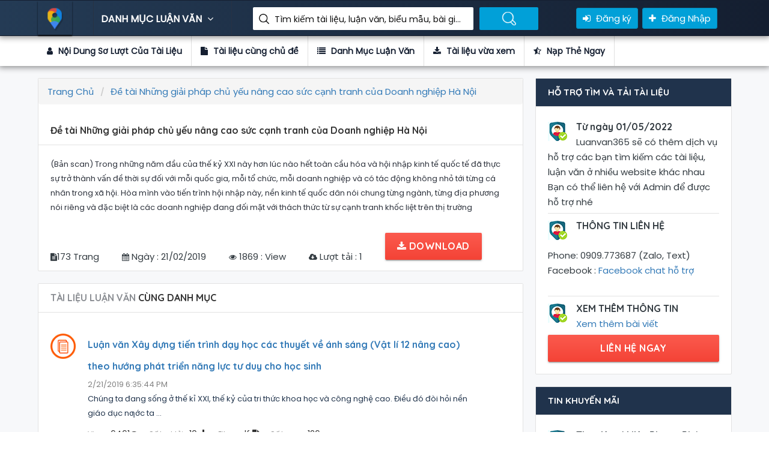

--- FILE ---
content_type: text/html; charset=utf-8
request_url: https://luanvan365.com/de-tai-nhung-giai-phap-chu-yeu-nang-cao-suc-canh-tranh-cua-doanh-nghiep-ha-noi-68867.html
body_size: 57531
content:
<!DOCTYPE html>
<html lang="en">

<head>
    <!-- title here -->
<title>Luận Văn Đề tài Những giải pháp chủ yếu nâng cao sức cạnh tranh của Doanh nghiệp Hà Nội</title>
<meta property="og:type" />
<meta name='robots' content='index, follow, max-image-preview:large, max-snippet:-1, max-video-preview:-1' />
<meta name="description" content="Luận Văn Đề tài Những giải pháp chủ yếu nâng cao sức cạnh tranh của Doanh nghiệp Hà Nội">
<meta name="author" content="Phạm Ta Ni">
<meta name="keywords" content="Đề tài Những giải pháp chủ yếu nâng cao sức cạnh tranh của Doanh nghiệp Hà Nội" />
<!-- Twitter -->
<meta name="twitter:site" content="@phamtani">
<meta name="twitter:creator" content="@phamtani">
<meta name="twitter:card" content="summary_large_image">
<meta name="twitter:title" content="Luận Văn Đề tài Những giải pháp chủ yếu nâng cao sức cạnh tranh của Doanh nghiệp Hà Nội">
<meta name="twitter:description" content="Luận Văn Đề tài Những giải pháp chủ yếu nâng cao sức cạnh tranh của Doanh nghiệp Hà Nội">
<meta name="twitter:image">

<!-- Facebook -->
<meta property="og:url">
<meta property="og:title" content="Luận Văn Đề tài Những giải pháp chủ yếu nâng cao sức cạnh tranh của Doanh nghiệp Hà Nội">
<meta property="og:description" content="Luận Văn Đề tài Những giải pháp chủ yếu nâng cao sức cạnh tranh của Doanh nghiệp Hà Nội">

<meta property="og:image">
<meta property="og:image:secure_url">
<meta property="og:image:type" content="image/png">
<meta property="og:image:width" content="1200">
<meta property="og:image:height" content="600">


<link rel="canonical" />
<meta property="og:locale" content="vi_VN" />
<meta property="og:type" />
<meta property="og:title" content="Luận Văn Đề tài Những giải pháp chủ yếu nâng cao sức cạnh tranh của Doanh nghiệp Hà Nội" />
<meta property="og:description" content="Luận Văn Đề tài Những giải pháp chủ yếu nâng cao sức cạnh tranh của Doanh nghiệp Hà Nội" />
<meta property="og:url" />
<meta property="og:site_name" />
<meta property="article:publisher" content="https://www.facebook.com/TaiLieu.GiaoAn.LuanVan" />
<meta property="article:modified_time" />
<meta name="twitter:card" content="summary_large_image" />
<meta name="twitter:site" content="@phamtani" />


    <!-- FAV ICON(BROWSER TAB ICON) -->
    <link rel="shortcut icon" href="/assets/images/fav.ico" type="image/x-icon">
    <!-- GOOGLE FONT -->
    <link href="https://fonts.googleapis.com/css?family=Poppins%7CQuicksand:500,700" rel="stylesheet">
    <!-- FONTAWESOME ICONS -->
    <link rel="stylesheet" href="/assets/css/font-awesome.min.css">
    <!-- ALL CSS FILES -->
    <link href="/assets/css/materialize.css" rel="stylesheet">
    <link href="/assets/css/style.css" rel="stylesheet">
    <link href="/assets/css/bootstrap.css" rel="stylesheet" type="text/css" />
    <!-- RESPONSIVE.CSS ONLY FOR MOBILE AND TABLET VIEWS -->
    <link href="/assets/css/responsive.css" rel="stylesheet">
    <!-- HTML5 Shim and Respond.js IE8 support of HTML5 elements and media queries -->
    <!-- WARNING: Respond.js doesn't work if you view the page via file:// -->
    <!--[if lt IE 9]>
    <script src="~/js/html5shiv.js"></script>
    <script src="~/js/respond.min.js"></script>
    <![endif]-->
    
</head>

<body>
    <div id="preloader">
        <div id="status">&nbsp;</div>
    </div>
    <!--TOP SEARCH SECTION-->
    <section class="bottomMenu dir-il-top-fix">
        <div class="container top-search-main">
    <div class="row">
        <div class="ts-menu">
            <!--SECTION: LOGO-->
            <div class="ts-menu-1">
                <a href="/"><img src="/Assets/images/aff-logo.png" alt="thư viện luận văn"> </a>
            </div>
            <!--SECTION: BROWSE CATEGORY(NOTE:IT'S HIDE ON MOBILE & TABLET VIEW)-->
            <div class="ts-menu-2">
                <a href="/" class="t-bb">DANH MỤC LUẬN VĂN <i class="fa fa-angle-down" aria-hidden="true"></i></a>
                <!--SECTION: BROWSE CATEGORY-->
                <div class="cat-menu cat-menu-1">
                        <div class="dz-menu">
        <div class="dz-menu-inn">
            <h4>Danh Mục Luận Văn</h4>
            <ul>
                    <li> <a title="Biểu Mẫu" href="/bieu-mau">Biểu Mẫu</a></li>
                    <li> <a title="Tài liệu Miễn Phí" href="/tai-lieu-mien-phi">Tài liệu Miễn Phí</a></li>
                    <li> <a title="Chưa Phân Loại" href="/chua-phan-loai">Chưa Phân Loại</a></li>
                    <li> <a title="Kinh Tế Môn" href="/kinh-te-mon">Kinh Tế Môn</a></li>
                    <li> <a title="Tài Chính Thuế" href="/tai-chinh-thue">Tài Chính Thuế</a></li>
                    <li> <a title="Du Lịch" href="/du-lich">Du Lịch</a></li>
                    <li> <a title="Bảo Hiểm" href="/bao-hiem">Bảo Hiểm</a></li>
                    <li> <a title="Thương Mại" href="/thuong-mai">Thương Mại</a></li>
            </ul>
        </div>
        <div class="dz-menu-inn">
            <h4>Đồ Án, Tiểu Luận</h4>
            <ul>
                    <li> <a title="Đầu Tư" href="/dau-tu">Đầu Tư</a></li>
                    <li> <a title="Marketing" href="/marketing">Marketing</a></li>
                    <li> <a title="Bất Động Sản" href="/bat-dong-san">Bất Động Sản</a></li>
                    <li> <a title="Đấu Thầu" href="/dau-thau">Đấu Thầu</a></li>
                    <li> <a title="Chứng Khoán" href="/chung-khoan">Chứng Khoán</a></li>
                    <li> <a title="Ngoại Thương" href="/ngoai-thuong">Ngoại Thương</a></li>
                    <li> <a title="Kinh Doanh Quốc Tế" href="/kinh-doanh-quoc-te">Kinh Doanh Quốc Tế</a></li>
                    <li> <a title="Kế Toán, Kiểm Toán" href="/ke-toan-kiem-toan">Kế Toán, Kiểm Toán</a></li>
            </ul>
        </div>
        <div class="dz-menu-inn">
            <h4>Tài Liệu, Biểu Mẫu</h4>
            <ul>
                    <li> <a title="Quản Trị Kinh Doanh" href="/quan-tri-kinh-doanh">Quản Trị Kinh Doanh</a></li>
                    <li> <a title="Ngân Hàng" href="/ngan-hang">Ngân Hàng</a></li>
                    <li> <a title="Thạc Sĩ - Cao Học" href="/thac-si-cao-hoc">Thạc Sĩ - Cao Học</a></li>
                    <li> <a title="Tổng hợp tất cả tài liệu, luận văn, đồ án, đề tài Nhiệt Lạnh chọn lọc và hay nhất." href="/nhiet-lanh">Nhiệt Lạnh</a></li>
                    <li> <a title="Cơ Khí" href="/co-khi">Cơ Khí</a></li>
                    <li> <a title="Công Trình Thủy" href="/cong-trinh-thuy">Công Trình Thủy</a></li>
                    <li> <a title="Kiến Trúc - Xây Dựng" href="/kien-truc-xay-dung">Kiến Trúc - Xây Dựng</a></li>
                    <li> <a title="Giao Thông - Cầu Đường" href="/giao-thong-cau-duong">Giao Thông - Cầu Đường</a></li>
            </ul>
        </div>
        <div class="dz-menu-inn">
            <h4>Bài tập lớn, đề tài</h4>
            <ul>
                    <li> <a title="Y Khoa - Y Dược" href="/y-khoa-y-duoc">Y Khoa - Y Dược</a></li>
                    <li> <a title="Điện Tử - Viễn Thông" href="/dien-tu-vien-thong">Điện Tử - Viễn Thông</a></li>
                    <li> <a title="Nông - Lâm - Ngư" href="/nong-lam-ngu">Nông - Lâm - Ngư</a></li>
                    <li> <a title="Khoa Học Xã Hội" href="/khoa-hoc-xa-hoi">Khoa Học Xã Hội</a></li>
                    <li> <a title="Khoa Học Tự Nhiên" href="/khoa-hoc-tu-nhien">Khoa Học Tự Nhiên</a></li>
                    <li> <a title="Ngoại Ngữ" href="/ngoai-ngu">Ngoại Ngữ</a></li>
                    <li> <a title="Công Nghệ Thông Tin" href="/cong-nghe-thong-tin">Công Nghệ Thông Tin</a></li>
                    <li> <a title="Môi Trường" href="/moi-truong">Môi Trường</a></li>
            </ul>
        </div>
        <div class="dz-menu-inn lat-menu">
            <h4>Luận văn thạc sĩ</h4>
            <ul>
                    <li> <a title="Kinh Tế" href="/kinh-te">Kinh Tế</a></li>
                    <li> <a title="Sinh Học - Thực Phẩm" href="/sinh-hoc-thuc-pham">Sinh Học - Thực Phẩm</a></li>
                    <li> <a title="Giáo Dục" href="/giao-duc">Giáo Dục</a></li>
                    <li> <a title="Luật Học" href="/luat-hoc">Luật Học</a></li>
                <li> <a title="Tin mới cập nhật" href="/blog.html">Tin mới</a></li>
            </ul>
        </div>

    </div>

                    <div class="dir-home-nav-bot">
                        <ul>
                            <li>
                                Thông tin liên hệ để được hỗ trợ nhanh nhất Vui lòng nhắn tin trực tiếp vào fanpage :
                                <br /> Hoặc có thể gửi mail cho chúng tôi qua email : lienlacluanvan@gmail.com
                            </li>

                            <li>
                                <a target="_blank" href="https://www.facebook.com/TaiLieu.GiaoAn.LuanVan" class="waves-effect waves-light btn-large"><i class="fa fa-facebook-official"></i> Group Facebook </a>
                            </li>
                            <li>
                                <a href="/tai-lieu-vua-xem.html" class="waves-effect waves-light btn-large"><i class="fa fa-bullhorn"></i>Tài liệu vừa xem </a>
                            </li>
                        </ul>
                    </div>
                </div>
            </div>
            <!--SECTION: SEARCH BOX-->
            <div class="ts-menu-3">
                <div class="">
                    <form method="get" class="tourz-search-form tourz-top-search-form" action="/search">
                        <div class="input-field">

                        </div>
                        <div class="input-field">
                            <input type="text" id="top-select-search" name="q" class="">
                            <label for="top-select-search" class="search-hotel-type">Tìm kiếm tài liệu, luận văn, biểu mẫu, bài giảng giáo án ....</label>
                        </div>
                        <div class="input-field">
                            <input type="submit" value="Tìm Kiếm Luận Văn" class="waves-effect waves-light tourz-top-sear-btn" style="color: transparent;">
                        </div>
                    </form>
                </div>
            </div>
            <!--SECTION: REGISTER,SIGNIN AND ADD YOUR BUSINESS-->
            <div class="ts-menu-4">
                <div class="v3-top-ri">
                    <ul>
                            <li><a href="/dang-ky.html" class="v3-menu-sign"><i class="fa fa-sign-in"></i> Đăng ký</a> </li>
                            <li><a href="/dang-nhap.html" class="v3-add-bus"><i class="fa fa-plus" aria-hidden="true"></i> Đăng Nhập</a> </li>
                    </ul>
                </div>
            </div>
            <!--MOBILE MENU ICON:IT'S ONLY SHOW ON MOBILE & TABLET VIEW-->
            <div class="ts-menu-5"><span><i class="fa fa-bars" aria-hidden="true"></i></span> </div>
            <!--MOBILE MENU CONTAINER:IT'S ONLY SHOW ON MOBILE & TABLET VIEW-->
            <div class="mob-right-nav" data-wow-duration="0.5s">
    <div class="mob-right-nav-close"><i class="fa fa-times" aria-hidden="true"></i> </div>
    <h5>THƯ VIỆN LUẬN VĂN</h5>
    <ul class="mob-menu-icon">
            <li><a href="/dang-ky.html">Đăng ký</a> </li>
            <li><a href="/dang-nhap.html">Đăng nhập</a> </li>
    </ul>
    <h5>DANH MỤC LUẬN VĂN</h5>
        <ul>
            <li><a href="/bieu-mau"><i class="fa fa-angle-right" aria-hidden="true"></i> Biểu Mẫu</a> </li>
            <li><a href="/tai-lieu-mien-phi"><i class="fa fa-angle-right" aria-hidden="true"></i> Tài liệu Miễn Phí</a> </li>
            <li><a href="/chua-phan-loai"><i class="fa fa-angle-right" aria-hidden="true"></i> Chưa Phân Loại</a> </li>
            <li><a href="/kinh-te-mon"><i class="fa fa-angle-right" aria-hidden="true"></i> Kinh Tế Môn</a> </li>
            <li><a href="/tai-chinh-thue"><i class="fa fa-angle-right" aria-hidden="true"></i> Tài Chính Thuế</a> </li>
            <li><a href="/du-lich"><i class="fa fa-angle-right" aria-hidden="true"></i> Du Lịch</a> </li>
            <li><a href="/bao-hiem"><i class="fa fa-angle-right" aria-hidden="true"></i> Bảo Hiểm</a> </li>
            <li><a href="/thuong-mai"><i class="fa fa-angle-right" aria-hidden="true"></i> Thương Mại</a> </li>
            <li><a href="/dau-tu"><i class="fa fa-angle-right" aria-hidden="true"></i> Đầu Tư</a> </li>
            <li><a href="/marketing"><i class="fa fa-angle-right" aria-hidden="true"></i> Marketing</a> </li>
            <li><a href="/bat-dong-san"><i class="fa fa-angle-right" aria-hidden="true"></i> Bất Động Sản</a> </li>
            <li><a href="/dau-thau"><i class="fa fa-angle-right" aria-hidden="true"></i> Đấu Thầu</a> </li>
            <li><a href="/chung-khoan"><i class="fa fa-angle-right" aria-hidden="true"></i> Chứng Khoán</a> </li>
            <li><a href="/ngoai-thuong"><i class="fa fa-angle-right" aria-hidden="true"></i> Ngoại Thương</a> </li>
            <li><a href="/kinh-doanh-quoc-te"><i class="fa fa-angle-right" aria-hidden="true"></i> Kinh Doanh Quốc Tế</a> </li>
            <li><a href="/ke-toan-kiem-toan"><i class="fa fa-angle-right" aria-hidden="true"></i> Kế Toán, Kiểm Toán</a> </li>
            <li><a href="/quan-tri-kinh-doanh"><i class="fa fa-angle-right" aria-hidden="true"></i> Quản Trị Kinh Doanh</a> </li>
            <li><a href="/ngan-hang"><i class="fa fa-angle-right" aria-hidden="true"></i> Ngân Hàng</a> </li>
            <li><a href="/thac-si-cao-hoc"><i class="fa fa-angle-right" aria-hidden="true"></i> Thạc Sĩ - Cao Học</a> </li>
            <li><a href="/nhiet-lanh"><i class="fa fa-angle-right" aria-hidden="true"></i> Nhiệt Lạnh</a> </li>
            <li><a href="/co-khi"><i class="fa fa-angle-right" aria-hidden="true"></i> Cơ Khí</a> </li>
            <li><a href="/cong-trinh-thuy"><i class="fa fa-angle-right" aria-hidden="true"></i> Công Trình Thủy</a> </li>
            <li><a href="/kien-truc-xay-dung"><i class="fa fa-angle-right" aria-hidden="true"></i> Kiến Trúc - Xây Dựng</a> </li>
            <li><a href="/giao-thong-cau-duong"><i class="fa fa-angle-right" aria-hidden="true"></i> Giao Thông - Cầu Đường</a> </li>
            <li><a href="/y-khoa-y-duoc"><i class="fa fa-angle-right" aria-hidden="true"></i> Y Khoa - Y Dược</a> </li>
            <li><a href="/dien-tu-vien-thong"><i class="fa fa-angle-right" aria-hidden="true"></i> Điện Tử - Viễn Thông</a> </li>
            <li><a href="/nong-lam-ngu"><i class="fa fa-angle-right" aria-hidden="true"></i> Nông - Lâm - Ngư</a> </li>
            <li><a href="/khoa-hoc-xa-hoi"><i class="fa fa-angle-right" aria-hidden="true"></i> Khoa Học Xã Hội</a> </li>
            <li><a href="/khoa-hoc-tu-nhien"><i class="fa fa-angle-right" aria-hidden="true"></i> Khoa Học Tự Nhiên</a> </li>
            <li><a href="/ngoai-ngu"><i class="fa fa-angle-right" aria-hidden="true"></i> Ngoại Ngữ</a> </li>
            <li><a href="/cong-nghe-thong-tin"><i class="fa fa-angle-right" aria-hidden="true"></i> Công Nghệ Thông Tin</a> </li>
            <li><a href="/moi-truong"><i class="fa fa-angle-right" aria-hidden="true"></i> Môi Trường</a> </li>
            <li><a href="/kinh-te"><i class="fa fa-angle-right" aria-hidden="true"></i> Kinh Tế</a> </li>
            <li><a href="/sinh-hoc-thuc-pham"><i class="fa fa-angle-right" aria-hidden="true"></i> Sinh Học - Thực Phẩm</a> </li>
            <li><a href="/giao-duc"><i class="fa fa-angle-right" aria-hidden="true"></i> Giáo Dục</a> </li>
            <li><a href="/luat-hoc"><i class="fa fa-angle-right" aria-hidden="true"></i> Luật Học</a> </li>
    </ul>

</div>
        </div>
    </div>
</div>
    </section>
    <!--DASHBOARD-->
    
<section>
    <div class="v3-list-ql">
        <div class="container">
            <div class="row">
                <div class="v3-list-ql-inn">
                    <ul>
                        <li class="active">
                            <a href="#ld-noidung"><i class="fa fa-user"></i> Nội Dung Sơ Lượt Của Tài Liệu</a>
                        </li>
                        <li>
                            <a href="#ld-tailieucungchude"><i class="fa fa-file"></i> Tài liệu cùng chủ đề</a>
                        </li>
                        <li>
                            <a href="#ld-danhmuctailieu"><i class="fa fa-list"></i> Danh Mục Luận Văn</a>
                        </li>
                        <li>
                            <a target="_blank" href="/tai-lieu-vua-xem.html"><i class="fa fa-download"></i> Tài liệu vừa xem</a>
                        </li>
                        <li>
                            <a href="#ld-rer"><i class="fa fa-star-half-o"></i> Nạp Thẻ Ngay</a>
                        </li>
                    </ul>
                </div>
            </div>
        </div>
    </div>
</section>
<!--LISTING DETAILS-->
<section class="list-pg-bg">
    <div class="container">
        <div class="row">

            <div class="com-padd">
                <div class="list-pg-lt list-page-com-p">
                    <!--LISTING DETAILS: LUẬN VĂN-->

                    <div class="pglist-p1 pglist-bg pglist-p-com" id="ld-noidung">
                        <div class="pglist-p-com-ti">
                            <ol class="breadcrumb" itemscope itemtype="http://schema.org/BreadcrumbList">
    <li class="breadcrumb-item" itemprop="itemListElement" itemscope
        itemtype="http://schema.org/ListItem">
        <a itemprop="item" href="/">
            <span itemprop="name">Trang Chủ</span>
        </a>
        <meta itemprop="position" content="1" />
    </li>
        <li class="breadcrumb-item active" itemprop="itemListElement" itemscope
            itemtype="http://schema.org/ListItem">
            <a itemprop="item" href="/de-tai-nhung-giai-phap-chu-yeu-nang-cao-suc-canh-tranh-cua-doanh-nghiep-ha-noi-68867.html">
                <span itemprop="name">Đề tài Những giải pháp chủ yếu nâng cao sức cạnh tranh của Doanh nghiệp Hà Nội</span>
            </a>
            <meta itemprop="position" content="2" />
        </li>
</ol>
                            <h1>Đề tài Những giải pháp chủ yếu nâng cao sức cạnh tranh của Doanh nghiệp Hà Nội</h1>
                        </div>
                        <div class="list-pg-inn-sp">
                            
                <p>
                    (Bản scan)
Trong những năm đầu của thế kỷ XXI này hơn lúc nào hết toàn cầu hóa và hội nhập kinh tế quốc tế đã thực sự trở thành vấn đề thời sự đối với mỗi quốc gia, mỗi tổ chức, mỗi doanh nghiệp và có tác động không nhỏ tới từng cá nhân trong xã hội. Hòa mình vào tiến trình hội nhập này, nền kinh tế quốc dân nói chung từng ngành, từng địa phương nói riêng và đặc biệt là các doanh nghiệp đang đối mặt với thách thức từ sự cạnh tranh khốc liệt trên thị trường
                </p>
            
                        </div>
                        <div class="nav">
                            <ul>
                                <li><i class="fa fa-file-text" aria-hidden="true"></i><span>173 Trang</span></li>
                                <li><i class="fa fa-calendar" aria-hidden="true"></i><span> Ngày : 21/02/2019</span></li>
                                <li><i class="fa fa-eye" aria-hidden="true"></i><span> 1869 : View </span></li>
                                <li><i class="fa fa-cloud-download" aria-hidden="true"></i><span> Lượt tải : 1</span></li>

                                    <li>
                                        <a class="waves-effect waves-light btn-large full-btn list-pg-btn" href="javascript:void(0)" onclick="ClickDownload('/dang-nhap.html')"><i class="fa fa-download"></i> Download</a>
                                    </li>

                            </ul>
                        </div>

                    </div>
                    <!--END LISTING DETAILS: LEFT PART 1-->
                    <!--Danh sách tài liệu vừa xem-->
                    <!--LISTING DETAILS: TÀI LIỆU LUẬN VĂN CÙNG DANH MỤC-->
                    <div class="pglist-p3 pglist-bg pglist-p-com" id="ld-rer">
                        <div class="pglist-p-com-ti" id="ld-tailieucungchude">
                            <h3><span>TÀI LIỆU LUẬN VĂN </span>CÙNG DANH MỤC</h3>
                        </div>
                        <div class="list-pg-inn-sp">

                            <div class="lp-ur-all-rat">
                                <ul>
                                        <li>
                                            <div class="lr-user-wr-img"> <img src="/images/tai_lieu_luan_van.jpg" alt="Luận văn Xây dựng tiến trình dạy học các thuyết về ánh sáng (Vật lí 12 nâng cao) theo hướng phát triển năng lực tư duy cho học sinh"> </div>
                                            <div class="lr-user-wr-con">
                                                <a title="Luận văn Xây dựng tiến trình dạy học các thuyết về ánh sáng (Vật lí 12 nâng cao) theo hướng phát triển năng lực tư duy cho học sinh" href="/luan-van-xay-dung-tien-trinh-day-hoc-cac-thuyet-ve-anh-sang-vat-li-12-nang-cao-theo-huong-phat-trien-nang-luc-tu-duy-cho-hoc-sinh-53381.html"><h6>Luận văn Xây dựng tiến trình dạy học các thuyết về ánh sáng (Vật lí 12 nâng cao) theo hướng phát triển năng lực tư duy cho học sinh</h6></a>
                                                <span class="lr-revi-date">2/21/2019 6:35:44 PM</span>
                                                    <p>&#xD;&#xA;                &#xD;&#xA;                    Chúng ta đang sống ở thế kỉ XXI, thế kỷ của tri thức khoa học và công nghệ&#xD;&#xA;cao. Điều đó đòi hỏi nền giáo dục nƣớc ta ...</p>
                                                <ul>
                                                    <li><a href="/luan-van-xay-dung-tien-trinh-day-hoc-cac-thuyet-ve-anh-sang-vat-li-12-nang-cao-theo-huong-phat-trien-nang-luc-tu-duy-cho-hoc-sinh-53381.html"><span>View </span> 6461<i class="fa fa-eye" aria-hidden="true"></i></a> </li>
                                                    <li><a href="/luan-van-xay-dung-tien-trinh-day-hoc-cac-thuyet-ve-anh-sang-vat-li-12-nang-cao-theo-huong-phat-trien-nang-luc-tu-duy-cho-hoc-sinh-53381.html"><span>Số lượt tải  </span> 10 <i class="fa fa-download" aria-hidden="true"></i></a> </li>
                                                    <li><a href="/luan-van-xay-dung-tien-trinh-day-hoc-cac-thuyet-ve-anh-sang-vat-li-12-nang-cao-theo-huong-phat-trien-nang-luc-tu-duy-cho-hoc-sinh-53381.html"><span>File </span> pdf <i class="fa fa-file" aria-hidden="true"></i></a> </li>
                                                    <li><a href="/luan-van-xay-dung-tien-trinh-day-hoc-cac-thuyet-ve-anh-sang-vat-li-12-nang-cao-theo-huong-phat-trien-nang-luc-tu-duy-cho-hoc-sinh-53381.html"><span>Số trang </span> 126</a> </li>
                                                </ul>
                                            </div>
                                        </li>
                                        <li>
                                            <div class="lr-user-wr-img"> <img src="/images/tai_lieu_luan_van.jpg" alt="Luận án Các tỉnh ủy ở Tây Nguyên lãnh đạo công tác dân vận giai đoạn hiện nay"> </div>
                                            <div class="lr-user-wr-con">
                                                <a title="Luận án Các tỉnh ủy ở Tây Nguyên lãnh đạo công tác dân vận giai đoạn hiện nay" href="/luan-an-cac-tinh-uy-o-tay-nguyen-lanh-dao-cong-tac-dan-van-giai-doan-hien-nay-53382.html"><h6>Luận án Các tỉnh ủy ở Tây Nguyên lãnh đạo công tác dân vận giai đoạn hiện nay</h6></a>
                                                <span class="lr-revi-date">2/21/2019 6:35:44 PM</span>
                                                    <p>&#xD;&#xA;                &#xD;&#xA;                    Chủ nghĩa Mác - Lênin và tư tưởng Hồ Chí Minh đã khẳng định: Cách&#xD;&#xA;mạng là sự nghiệp của nhân dân, tất cả vì lợi ích  ...</p>
                                                <ul>
                                                    <li><a href="/luan-an-cac-tinh-uy-o-tay-nguyen-lanh-dao-cong-tac-dan-van-giai-doan-hien-nay-53382.html"><span>View </span> 3969<i class="fa fa-eye" aria-hidden="true"></i></a> </li>
                                                    <li><a href="/luan-an-cac-tinh-uy-o-tay-nguyen-lanh-dao-cong-tac-dan-van-giai-doan-hien-nay-53382.html"><span>Số lượt tải  </span> 5 <i class="fa fa-download" aria-hidden="true"></i></a> </li>
                                                    <li><a href="/luan-an-cac-tinh-uy-o-tay-nguyen-lanh-dao-cong-tac-dan-van-giai-doan-hien-nay-53382.html"><span>File </span> pdf <i class="fa fa-file" aria-hidden="true"></i></a> </li>
                                                    <li><a href="/luan-an-cac-tinh-uy-o-tay-nguyen-lanh-dao-cong-tac-dan-van-giai-doan-hien-nay-53382.html"><span>Số trang </span> 27</a> </li>
                                                </ul>
                                            </div>
                                        </li>
                                        <li>
                                            <div class="lr-user-wr-img"> <img src="/images/tai_lieu_luan_van.jpg" alt="Luận án Central highlands provincial party committees leading public stimulation in the current period"> </div>
                                            <div class="lr-user-wr-con">
                                                <a title="Luận án Central highlands provincial party committees leading public stimulation in the current period" href="/luan-an-central-highlands-provincial-party-committees-leading-public-stimulation-in-the-current-period-53384.html"><h6>Luận án Central highlands provincial party committees leading public stimulation in the current period</h6></a>
                                                <span class="lr-revi-date">2/21/2019 6:35:44 PM</span>
                                                    <p>&#xD;&#xA;                &#xD;&#xA;                    1.The necessity of the thesis&#xD;&#xA;Marxism-Leninism and Ho Chi Minh’s beliefs affirm that: Revolution is&#xD;&#xA;the cause of th ...</p>
                                                <ul>
                                                    <li><a href="/luan-an-central-highlands-provincial-party-committees-leading-public-stimulation-in-the-current-period-53384.html"><span>View </span> 2819<i class="fa fa-eye" aria-hidden="true"></i></a> </li>
                                                    <li><a href="/luan-an-central-highlands-provincial-party-committees-leading-public-stimulation-in-the-current-period-53384.html"><span>Số lượt tải  </span> 7 <i class="fa fa-download" aria-hidden="true"></i></a> </li>
                                                    <li><a href="/luan-an-central-highlands-provincial-party-committees-leading-public-stimulation-in-the-current-period-53384.html"><span>File </span> pdf <i class="fa fa-file" aria-hidden="true"></i></a> </li>
                                                    <li><a href="/luan-an-central-highlands-provincial-party-committees-leading-public-stimulation-in-the-current-period-53384.html"><span>Số trang </span> 27</a> </li>
                                                </ul>
                                            </div>
                                        </li>
                                        <li>
                                            <div class="lr-user-wr-img"> <img src="/images/tai_lieu_luan_van.jpg" alt="Luận án Công tác dân vận của đảng bộ liên khu Việt bắc từ tháng 10 - 1949 đến tháng 7 - 1954"> </div>
                                            <div class="lr-user-wr-con">
                                                <a title="Luận án Công tác dân vận của đảng bộ liên khu Việt bắc từ tháng 10 - 1949 đến tháng 7 - 1954" href="/luan-an-cong-tac-dan-van-cua-dang-bo-lien-khu-viet-bac-tu-thang-10-1949-den-thang-7-1954-53385.html"><h6>Luận án Công tác dân vận của đảng bộ liên khu Việt bắc từ tháng 10 - 1949 đến tháng 7 - 1954</h6></a>
                                                <span class="lr-revi-date">2/21/2019 6:35:45 PM</span>
                                                    <p>&#xD;&#xA;                &#xD;&#xA;                    Ngay từ những ngày đầu cách mạng, Trung ương Đảng và Chủ tịch Hồ Chí&#xD;&#xA;Minh đã khẳng định công tác vận động quần chúng ...</p>
                                                <ul>
                                                    <li><a href="/luan-an-cong-tac-dan-van-cua-dang-bo-lien-khu-viet-bac-tu-thang-10-1949-den-thang-7-1954-53385.html"><span>View </span> 3122<i class="fa fa-eye" aria-hidden="true"></i></a> </li>
                                                    <li><a href="/luan-an-cong-tac-dan-van-cua-dang-bo-lien-khu-viet-bac-tu-thang-10-1949-den-thang-7-1954-53385.html"><span>Số lượt tải  </span> 2 <i class="fa fa-download" aria-hidden="true"></i></a> </li>
                                                    <li><a href="/luan-an-cong-tac-dan-van-cua-dang-bo-lien-khu-viet-bac-tu-thang-10-1949-den-thang-7-1954-53385.html"><span>File </span> pdf <i class="fa fa-file" aria-hidden="true"></i></a> </li>
                                                    <li><a href="/luan-an-cong-tac-dan-van-cua-dang-bo-lien-khu-viet-bac-tu-thang-10-1949-den-thang-7-1954-53385.html"><span>Số trang </span> 201</a> </li>
                                                </ul>
                                            </div>
                                        </li>
                                        <li>
                                            <div class="lr-user-wr-img"> <img src="/images/tai_lieu_luan_van.jpg" alt="Luận án Bảo đảm quyền của bị cáo trong hoạt động xét xử sơ thẩm các vụ án hình sự của tòa án nhân dân cấp tỉnh ở Việt Nam hiện nay"> </div>
                                            <div class="lr-user-wr-con">
                                                <a title="Luận án Bảo đảm quyền của bị cáo trong hoạt động xét xử sơ thẩm các vụ án hình sự của tòa án nhân dân cấp tỉnh ở Việt Nam hiện nay" href="/luan-an-bao-dam-quyen-cua-bi-cao-trong-hoat-dong-xet-xu-so-tham-cac-vu-an-hinh-su-cua-toa-an-nhan-dan-cap-tinh-o-viet-nam-hien-nay-53387.html"><h6>Luận án Bảo đảm quyền của bị cáo trong hoạt động xét xử sơ thẩm các vụ án hình sự của tòa án nhân dân cấp tỉnh ở Việt Nam hiện nay</h6></a>
                                                <span class="lr-revi-date">2/21/2019 6:35:45 PM</span>
                                                    <p>&#xD;&#xA;                &#xD;&#xA;                    Hiến pháp năm 2013 khẳng định các quyền con người, quyền công dân về&#xD;&#xA;chính trị, dân sự, kinh tế, văn hóa, xã hội đượ ...</p>
                                                <ul>
                                                    <li><a href="/luan-an-bao-dam-quyen-cua-bi-cao-trong-hoat-dong-xet-xu-so-tham-cac-vu-an-hinh-su-cua-toa-an-nhan-dan-cap-tinh-o-viet-nam-hien-nay-53387.html"><span>View </span> 3424<i class="fa fa-eye" aria-hidden="true"></i></a> </li>
                                                    <li><a href="/luan-an-bao-dam-quyen-cua-bi-cao-trong-hoat-dong-xet-xu-so-tham-cac-vu-an-hinh-su-cua-toa-an-nhan-dan-cap-tinh-o-viet-nam-hien-nay-53387.html"><span>Số lượt tải  </span> 5 <i class="fa fa-download" aria-hidden="true"></i></a> </li>
                                                    <li><a href="/luan-an-bao-dam-quyen-cua-bi-cao-trong-hoat-dong-xet-xu-so-tham-cac-vu-an-hinh-su-cua-toa-an-nhan-dan-cap-tinh-o-viet-nam-hien-nay-53387.html"><span>File </span> pdf <i class="fa fa-file" aria-hidden="true"></i></a> </li>
                                                    <li><a href="/luan-an-bao-dam-quyen-cua-bi-cao-trong-hoat-dong-xet-xu-so-tham-cac-vu-an-hinh-su-cua-toa-an-nhan-dan-cap-tinh-o-viet-nam-hien-nay-53387.html"><span>Số trang </span> 232</a> </li>
                                                </ul>
                                            </div>
                                        </li>
                                </ul>
                            </div>
                        </div>
                    </div>
                    <!--END LISTING DETAILS: TÀI LIỆU LUẬN VĂN CÙNG DANH MỤC-->
                </div>
                <div class="list-pg-rt">
                        <!--TIN KHUYẾN MÃI-->
<div class="pglist-p3 pglist-bg pglist-p-com">
    <div class="pglist-p-com-ti pglist-p-com-ti-right">
        <h3>HỖ TRỢ TÌM VÀ TẢI TÀI LIỆU</h3>
    </div>
    <div class="list-pg-inn-sp">
        <div class="list-pg-guar">
            <ul>
                <li>
                    <div class="list-pg-guar-img"> <img src="/images/luanvan_mien_phi.jpg" alt="" /> </div>
                    <h4>Từ ngày 01/05/2022</h4>
                    <span>Luanvan365 sẽ có thêm dịch vụ hỗ trợ các bạn tìm kiếm các tài liệu, luận văn ở nhiều website khác nhau</span>
                    <br />
                    <span>Bạn có thể liên hệ với Admin để được hỗ trợ nhé </span>
                </li>
                <li>
                    <div class="list-pg-guar-img"> <img src="/images/luanvan_mien_phi.jpg" alt="" /> </div>
                    <h4>THÔNG TIN LIÊN HỆ</h4>
                    <br />
                    <span>Phone: 0909.773687 (Zalo, Text)</span>
                    <span>Facebook : <a href="https://m.me/TaiLieu.GiaoAn.LuanVan">Facebook chat hỗ trợ</a></span>
                    <br />
                    <br />
                </li>
                <li>
                    <div class="list-pg-guar-img"> <img src="/images/luanvan_mien_phi.jpg" alt="" /> </div>
                    <h4>XEM THÊM THÔNG TIN</h4>
                    <span><a href="/blog/dich-vu-ho-tro-tim-kiem-tai-lieu-luan-van-do-a-7.html">Xem thêm bài viết</a> </span>
                </li>
            </ul> <a target="_blank" class="waves-effect waves-light btn-large full-btn list-pg-btn" href="https://m.me/TaiLieu.GiaoAn.LuanVan">LIÊN HỆ NGAY</a>
        </div>
    </div>
</div>
<!--END TIN KHUYẾN MÃI-->
                    <!--TIN KHUYẾN MÃI-->
                    <div class="pglist-p3 pglist-bg pglist-p-com">
                        <div class="pglist-p-com-ti pglist-p-com-ti-right">
                            <h3>TIN KHUYẾN MÃI</h3>
                        </div>
                        <div class="list-pg-inn-sp">
                            <div class="list-pg-guar">
                                <ul>
                                    <li>
                                        <div class="list-pg-guar-img"> <img src="/images/luanvan_mien_phi.jpg" alt="thư viện luận văn" /> </div>
                                        <h4>Thư viện tài liệu Phong Phú</h4>
                                        <p>Hỗ trợ download nhiều Website</p>
                                    </li>
                                    <li>
                                        <div class="list-pg-guar-img"> <img src="/images/luanvan_mien_phi.jpg" alt="thư viện luận văn" /> </div>
                                        <h4>Nạp thẻ & Download nhanh</h4>
                                        <p>Hỗ trợ nạp thẻ qua Momo & Zalo Pay </p>
                                    </li>
                                    <li>
                                        <div class="list-pg-guar-img"> <img src="/images/luanvan_mien_phi.jpg" alt="thư viện luận văn" /> </div>
                                        <h4>Nhận nhiều khuyến mãi</h4>
                                        <p>Khi đăng ký & nạp thẻ ngay Hôm Nay</p>
                                    </li>
                                </ul> <a class="waves-effect waves-light btn-large full-btn list-pg-btn" href="/taikhoanvip.html">NẠP THẺ NGAY</a>
                            </div>
                        </div>
                    </div>
                    <!--END TIN KHUYẾN MÃI-->
                    <!--DANH MỤC TÀI LIỆU LUẬN VĂN-->
                        <div class="pglist-p3 pglist-bg pglist-p-com">
        <div class="pglist-p-com-ti pglist-p-com-ti-right" id="ld-danhmuctailieu">
            <h3><span>DANH MỤC </span> TÀI LIỆU LUẬN VĂN</h3>
        </div>
        <div class="list-pg-inn-sp">
            <div class="list-pg-oth-info">
                <ul>
                        <li>
                            <a title="Biểu Mẫu" href="/bieu-mau">Biểu Mẫu</a>
                        </li>
                        <li>
                            <a title="Tài liệu Miễn Phí" href="/tai-lieu-mien-phi">Tài liệu Miễn Phí</a>
                        </li>
                        <li>
                            <a title="Chưa Phân Loại" href="/chua-phan-loai">Chưa Phân Loại</a>
                        </li>
                        <li>
                            <a title="Kinh Tế Môn" href="/kinh-te-mon">Kinh Tế Môn</a>
                        </li>
                        <li>
                            <a title="Tài Chính Thuế" href="/tai-chinh-thue">Tài Chính Thuế</a>
                        </li>
                        <li>
                            <a title="Du Lịch" href="/du-lich">Du Lịch</a>
                        </li>
                        <li>
                            <a title="Bảo Hiểm" href="/bao-hiem">Bảo Hiểm</a>
                        </li>
                        <li>
                            <a title="Thương Mại" href="/thuong-mai">Thương Mại</a>
                        </li>
                        <li>
                            <a title="Đầu Tư" href="/dau-tu">Đầu Tư</a>
                        </li>
                        <li>
                            <a title="Marketing" href="/marketing">Marketing</a>
                        </li>
                        <li>
                            <a title="Bất Động Sản" href="/bat-dong-san">Bất Động Sản</a>
                        </li>
                        <li>
                            <a title="Đấu Thầu" href="/dau-thau">Đấu Thầu</a>
                        </li>
                        <li>
                            <a title="Chứng Khoán" href="/chung-khoan">Chứng Khoán</a>
                        </li>
                        <li>
                            <a title="Ngoại Thương" href="/ngoai-thuong">Ngoại Thương</a>
                        </li>
                        <li>
                            <a title="Kinh Doanh Quốc Tế" href="/kinh-doanh-quoc-te">Kinh Doanh Quốc Tế</a>
                        </li>
                        <li>
                            <a title="Kế Toán, Kiểm Toán" href="/ke-toan-kiem-toan">Kế Toán, Kiểm Toán</a>
                        </li>
                        <li>
                            <a title="Quản Trị Kinh Doanh" href="/quan-tri-kinh-doanh">Quản Trị Kinh Doanh</a>
                        </li>
                        <li>
                            <a title="Ngân Hàng" href="/ngan-hang">Ngân Hàng</a>
                        </li>
                        <li>
                            <a title="Thạc Sĩ - Cao Học" href="/thac-si-cao-hoc">Thạc Sĩ - Cao Học</a>
                        </li>
                        <li>
                            <a title="Tổng hợp tất cả tài liệu, luận văn, đồ án, đề tài Nhiệt Lạnh chọn lọc và hay nhất." href="/nhiet-lanh">Nhiệt Lạnh</a>
                        </li>
                        <li>
                            <a title="Cơ Khí" href="/co-khi">Cơ Khí</a>
                        </li>
                        <li>
                            <a title="Công Trình Thủy" href="/cong-trinh-thuy">Công Trình Thủy</a>
                        </li>
                        <li>
                            <a title="Kiến Trúc - Xây Dựng" href="/kien-truc-xay-dung">Kiến Trúc - Xây Dựng</a>
                        </li>
                        <li>
                            <a title="Giao Thông - Cầu Đường" href="/giao-thong-cau-duong">Giao Thông - Cầu Đường</a>
                        </li>
                        <li>
                            <a title="Y Khoa - Y Dược" href="/y-khoa-y-duoc">Y Khoa - Y Dược</a>
                        </li>
                        <li>
                            <a title="Điện Tử - Viễn Thông" href="/dien-tu-vien-thong">Điện Tử - Viễn Thông</a>
                        </li>
                        <li>
                            <a title="Nông - Lâm - Ngư" href="/nong-lam-ngu">Nông - Lâm - Ngư</a>
                        </li>
                        <li>
                            <a title="Khoa Học Xã Hội" href="/khoa-hoc-xa-hoi">Khoa Học Xã Hội</a>
                        </li>
                        <li>
                            <a title="Khoa Học Tự Nhiên" href="/khoa-hoc-tu-nhien">Khoa Học Tự Nhiên</a>
                        </li>
                        <li>
                            <a title="Ngoại Ngữ" href="/ngoai-ngu">Ngoại Ngữ</a>
                        </li>
                        <li>
                            <a title="Công Nghệ Thông Tin" href="/cong-nghe-thong-tin">Công Nghệ Thông Tin</a>
                        </li>
                        <li>
                            <a title="Môi Trường" href="/moi-truong">Môi Trường</a>
                        </li>
                        <li>
                            <a title="Kinh Tế" href="/kinh-te">Kinh Tế</a>
                        </li>
                        <li>
                            <a title="Sinh Học - Thực Phẩm" href="/sinh-hoc-thuc-pham">Sinh Học - Thực Phẩm</a>
                        </li>
                        <li>
                            <a title="Giáo Dục" href="/giao-duc">Giáo Dục</a>
                        </li>
                        <li>
                            <a title="Luật Học" href="/luat-hoc">Luật Học</a>
                        </li>
                </ul>
            </div>
        </div>
    </div>

                    <!--END DANH MỤC TÀI LIỆU LUẬN VĂN-->
                </div>
            </div>
        </div>
    </div>
</section>



    <!--END DASHBOARD-->
    <!--FOOTER SECTION-->
    <footer id="colophon" class="site-footer clearfix">
    <div class="container">
        <div class="row">
            <div class="col-sm-4">
                <p>
                    Copyright © 2026 luanvan365.com
                    Website đang trong thời gian thử nghiệm, chờ xin giấy phép của Bộ TT & TT.
                </p>
            </div>
                <div class="col-sm-8 foot-social">
        <ul>
                <li><a href="https://nhagiatot.com.vn/can-ban-nha-quan-binh-thanh-thanh-pho-ho-chi-minh-d9339.html">NHÀ BÁN TẠI QUẬN BÌNH THẠNH TPHCM ,</a></li>
                <li><a href="https://chartmoclen.com/">chart móc len tiếng việt ,</a></li>
                <li><a href="https://nhagiatot.com.vn/">Nhà Giá Tốt ,</a></li>
                <li><a href="https://vivutour.com.vn/tour-thai-lan.html">Tour Du Lịch Thái Lan ,</a></li>
                <li><a href="https://hoclammypham.com.vn/nguyen-lieu-lam-my-pham-handmade">Nguyên liệu làm mỹ phẩm ,</a></li>
                <li><a href="http://shutterstock365.com/blogs/mua-hinh-anh-shutterstock-gia-re-nhat-3000-d-chi-trong-1-phut-2.html">tải hình ảnh shutterstock , tải hình ảnh freepik ,</a></li>
                <li><a href="https://chartmoclen.com/thu-vien-chart-moc-len.html">Thư viện chart móc len tiếng việt ,</a></li>
                <li><a href="https://hoclammypham.com.vn/gia-cong-my-pham">gia công mỹ phẩm trọn gói ,</a></li>
                <li><a href="https://nguyenlieulammypham.com.vn/gia-cong-my-pham">gia công mỹ phẩm ,</a></li>
                <li><a href="https://chothuenhaxuong.vn/">Cho thuê nhà xưởng ,</a></li>
                <li><a href="https://diachimassage.com/">địa chỉ massage ,</a></li>
                <li><a href="https://hoclammypham.com.vn/gia-cong-my-pham/gia-cong-gel-rua-tay-kho">Gia công gel rửa tay khô ,</a></li>
                <li><a href="https://nhadatdinhquan.com.vn/">Nhà Đất Định Quán - Đồng Nai ,</a></li>
                <li><a href="https://shopeehoantien.com/">hoàn tiền shopee ,</a></li>
                <li><a href="https://hoclammypham.com.vn/">học làm mỹ phẩm ,</a></li>
        </ul>
    </div>

        </div>
    </div>
    <!-- #quaternary -->
</footer>
    <!--SCRIPT FILES-->
    <script src="/assets/js/jquery.min.js"></script>
    <script src="/assets/js/bootstrap.js" type="text/javascript"></script>
    <script src="/assets/js/materialize.min.js" type="text/javascript"></script>
    <script src="/assets/js/custom.js"></script>
  
    <!-- Google tag (gtag.js) -->
    <script async src="https://www.googletagmanager.com/gtag/js?id=G-4VNX8D18WX"></script>
    <script>
        window.dataLayer = window.dataLayer || [];
        function gtag() { dataLayer.push(arguments); }
        gtag('js', new Date());

        gtag('config', 'G-4VNX8D18WX');
    </script>

    
    <script type="text/javascript">
        function ClickDownload(urldownload) {
            window.location.href = urldownload;
        }

        function AddViewed() {
            var id = 68867;
            var doc = { id: 68867, viewdate:'1/26/2026 8:26:32 PM'};
        var danhSachTaiLieu = [];
        if (window.localStorage) {
            danhSachTaiLieu = JSON.parse(localStorage.getItem('danhSachTaiLieu'));
        }
        if (!danhSachTaiLieu) danhSachTaiLieu = [];
        if (danhSachTaiLieu.length > 0)
        {
            var exits = false;
            for (let i = 0; i < danhSachTaiLieu.length; i++) {
                if (danhSachTaiLieu[i].id == id) {
                    exits = true;
                }
            }
            if (exits == false) danhSachTaiLieu.push(doc);
        }
        else{
            danhSachTaiLieu.push(doc);
        }
        // Lưu vào danh sách tài liệu đã xem
        var jsonDanhSachTaiLieu = JSON.stringify(danhSachTaiLieu);
        localStorage.setItem('danhSachTaiLieu', jsonDanhSachTaiLieu);
        }

    </script>
    <script>
        $(document).ready(function () {   //same as: $(function() {
            AddViewed();
        });
    </script>
    <script type="application/ld+json">
        {"@context":"http://schema.org","@type":"Article","name":"Đề tài Những giải pháp chủ yếu nâng cao sức cạnh tranh của Doanh nghiệp Hà Nội","description":"Đề tài Những giải pháp chủ yếu nâng cao sức cạnh tranh của Doanh nghiệp Hà Nội","author":{"@type":"Person","name":"Thư viện luận văn 365"},"datePublished":"2026-01-26T20:26:32.410292+07:00","image":"https://luanvan365.com/thumb/2013/04/18/de_tai_nhung_giai_phap_chu_yeu_nang_cao_suc_canh_t.TrK9e84jk1.jpg","publisher":{"@type":"Organization","name":"My publisher","logo":{"@type":"ImageObject","url":"https://luanvan365.com/Assets/images/logo.png"}}}
    </script>

    <link rel="stylesheet" href="https://stackpath.bootstrapcdn.com/font-awesome/4.7.0/css/font-awesome.min.css" integrity="sha384-wvfXpqpZZVQGK6TAh5PVlGOfQNHSoD2xbE+QkPxCAFlNEevoEH3Sl0sibVcOQVnN" crossorigin="anonymous">
<link rel="stylesheet" href="/_content/AspNetCoreHero.ToastNotification/notyf.min.css">
<script src="/_content/AspNetCoreHero.ToastNotification/notyf.min.js"></script>
<script>
    const notyf = new Notyf({"duration":2000,"position":{"x":"right","y":"top"},"dismissible":true,"ripple":true,"types":[{"type":"success","background":"#28a745"},{"type":"error","background":"#dc3545"},{"type":"warning","background":"orange","className":"text-dark","icon":{"className":"fa fa-warning text-dark","tagName":"i"}},{"type":"info","background":"#17a2b8","icon":{"className":"fa fa-info text-white","tagName":"i"}},{"type":"custom","background":"black"}]});
</script>
<script type="text/javascript">

    function toastNotifySuccess(message, duration) {
        if (duration) { notyf.success({ message: message, duration: duration }); }
        else { notyf.success({ message: message }); }
    }
    function toastNotifyError(message, duration) {
        if (duration) { notyf.error({ message: message, duration: duration }); }
        else { notyf.error({ message: message }); }
    }
    function toastNotifyWarning(message, duration) {
        if (duration) { notyf.open({ type: 'warning', message: message, duration: duration }); }
        else { notyf.open({ type: 'warning', message: message }); }

    }
    function toastNotifyInformation(message, duration) {
        if (duration) { notyf.open({ type: 'info', message: message, duration: duration }); }
        else { notyf.open({ type: 'info', message: message }); }

    }
    function toastNotifyCustom(message, duration, color, iconClass) {

        var lightOrDarkClassName = pickTextColorBasedOnBgColorAdvanced(color);
        var iconClassName = iconClass.concat(' ').concat(lightOrDarkClassName);
        if (duration) {
            notyf.open({
                type: 'custom',
                message: message,
                duration: duration,
                className: lightOrDarkClassName,
                background: color,
                icon: {
                    className: iconClassName,
                    tagName: 'i'
                }
            });
        }
        else {
            notyf.open({
                type: 'custom',
                message: message,
                className: lightOrDarkClassName,
                background: color,
                icon: {
                    className: iconClassName,
                    tagName: 'i'
                }
            });
        }

    }
    function colourNameToHex(colour) {
        var colours = {
            "aliceblue": "#f0f8ff", "antiquewhite": "#faebd7", "aqua": "#00ffff", "aquamarine": "#7fffd4", "azure": "#f0ffff",
            "beige": "#f5f5dc", "bisque": "#ffe4c4", "black": "#000000", "blanchedalmond": "#ffebcd", "blue": "#0000ff", "blueviolet": "#8a2be2", "brown": "#a52a2a", "burlywood": "#deb887",
            "cadetblue": "#5f9ea0", "chartreuse": "#7fff00", "chocolate": "#d2691e", "coral": "#ff7f50", "cornflowerblue": "#6495ed", "cornsilk": "#fff8dc", "crimson": "#dc143c", "cyan": "#00ffff",
            "darkblue": "#00008b", "darkcyan": "#008b8b", "darkgoldenrod": "#b8860b", "darkgray": "#a9a9a9", "darkgreen": "#006400", "darkkhaki": "#bdb76b", "darkmagenta": "#8b008b", "darkolivegreen": "#556b2f",
            "darkorange": "#ff8c00", "darkorchid": "#9932cc", "darkred": "#8b0000", "darksalmon": "#e9967a", "darkseagreen": "#8fbc8f", "darkslateblue": "#483d8b", "darkslategray": "#2f4f4f", "darkturquoise": "#00ced1",
            "darkviolet": "#9400d3", "deeppink": "#ff1493", "deepskyblue": "#00bfff", "dimgray": "#696969", "dodgerblue": "#1e90ff",
            "firebrick": "#b22222", "floralwhite": "#fffaf0", "forestgreen": "#228b22", "fuchsia": "#ff00ff",
            "gainsboro": "#dcdcdc", "ghostwhite": "#f8f8ff", "gold": "#ffd700", "goldenrod": "#daa520", "gray": "#808080", "green": "#008000", "greenyellow": "#adff2f",
            "honeydew": "#f0fff0", "hotpink": "#ff69b4",
            "indianred ": "#cd5c5c", "indigo": "#4b0082", "ivory": "#fffff0", "khaki": "#f0e68c",
            "lavender": "#e6e6fa", "lavenderblush": "#fff0f5", "lawngreen": "#7cfc00", "lemonchiffon": "#fffacd", "lightblue": "#add8e6", "lightcoral": "#f08080", "lightcyan": "#e0ffff", "lightgoldenrodyellow": "#fafad2",
            "lightgrey": "#d3d3d3", "lightgreen": "#90ee90", "lightpink": "#ffb6c1", "lightsalmon": "#ffa07a", "lightseagreen": "#20b2aa", "lightskyblue": "#87cefa", "lightslategray": "#778899", "lightsteelblue": "#b0c4de",
            "lightyellow": "#ffffe0", "lime": "#00ff00", "limegreen": "#32cd32", "linen": "#faf0e6",
            "magenta": "#ff00ff", "maroon": "#800000", "mediumaquamarine": "#66cdaa", "mediumblue": "#0000cd", "mediumorchid": "#ba55d3", "mediumpurple": "#9370d8", "mediumseagreen": "#3cb371", "mediumslateblue": "#7b68ee",
            "mediumspringgreen": "#00fa9a", "mediumturquoise": "#48d1cc", "mediumvioletred": "#c71585", "midnightblue": "#191970", "mintcream": "#f5fffa", "mistyrose": "#ffe4e1", "moccasin": "#ffe4b5",
            "navajowhite": "#ffdead", "navy": "#000080",
            "oldlace": "#fdf5e6", "olive": "#808000", "olivedrab": "#6b8e23", "orange": "#ffa500", "orangered": "#ff4500", "orchid": "#da70d6",
            "palegoldenrod": "#eee8aa", "palegreen": "#98fb98", "paleturquoise": "#afeeee", "palevioletred": "#d87093", "papayawhip": "#ffefd5", "peachpuff": "#ffdab9", "peru": "#cd853f", "pink": "#ffc0cb", "plum": "#dda0dd", "powderblue": "#b0e0e6", "purple": "#800080",
            "rebeccapurple": "#663399", "red": "#ff0000", "rosybrown": "#bc8f8f", "royalblue": "#4169e1",
            "saddlebrown": "#8b4513", "salmon": "#fa8072", "sandybrown": "#f4a460", "seagreen": "#2e8b57", "seashell": "#fff5ee", "sienna": "#a0522d", "silver": "#c0c0c0", "skyblue": "#87ceeb", "slateblue": "#6a5acd", "slategray": "#708090", "snow": "#fffafa", "springgreen": "#00ff7f", "steelblue": "#4682b4",
            "tan": "#d2b48c", "teal": "#008080", "thistle": "#d8bfd8", "tomato": "#ff6347", "turquoise": "#40e0d0",
            "violet": "#ee82ee",
            "wheat": "#f5deb3", "white": "#ffffff", "whitesmoke": "#f5f5f5",
            "yellow": "#ffff00", "yellowgreen": "#9acd32"
        };

        if (typeof colours[colour.toLowerCase()] != 'undefined')
            return colours[colour.toLowerCase()];

        return false;
    }
    function pickTextColorBasedOnBgColorAdvanced(bgColor) {

        var hexColor = colourNameToHex(bgColor);
        var color = (bgColor.charAt(0) === '#') ? bgColor.substring(1, 7) : hexColor.substring(1, 7);
        var r = parseInt(color.substring(0, 2), 16); // hexToR
        var g = parseInt(color.substring(2, 4), 16); // hexToG
        var b = parseInt(color.substring(4, 6), 16); // hexToB
        var uicolors = [r / 255, g / 255, b / 255];
        var c = uicolors.map((col) => {
            if (col <= 0.03928) {
                return col / 12.92;
            }
            return Math.pow((col + 0.055) / 1.055, 2.4);
        });
        var L = (0.2126 * c[0]) + (0.7152 * c[1]) + (0.0722 * c[2]);
        return (L > 0.179) ? 'text-dark' : 'text-white';
    }
</script>
</body>

</html>